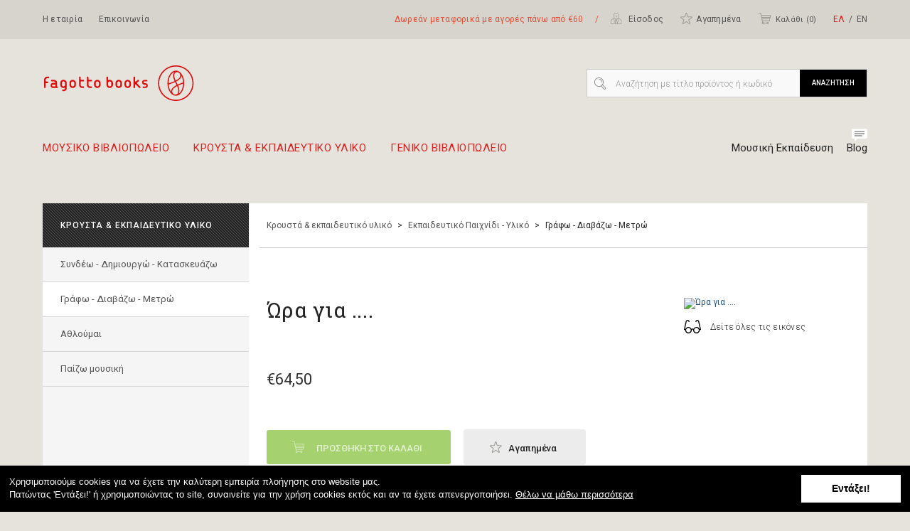

--- FILE ---
content_type: text/html; charset=utf-8
request_url: https://fagottobooks.gr/el/2743-roloi-gia.html
body_size: 75894
content:
<!doctype html>
<html class="no-js" lang="el">
<head>
      <script src="/static/js/init.min.js"></script>
    <meta charset="utf-8">
  <meta http-equiv="Content-Type" content="text/html; charset=utf-8">
  <!-- <meta id="viewport" name="viewport" content="width=device-width, initial-scale=1"> -->

  <title>Ώρα για .... - Fagotto Books</title>

  

  <meta id="meta-og-title" property="og:title" content="Ώρα για .... - Fagotto Books">
  <meta id="meta-twitter-title" name="twitter:title" content="Ώρα για .... - Fagotto Books">


  <meta id="meta-description" name="description" content="Μαγνητικός πίνακας με διαστάσεις 71 x 71εκ, 2 δείκτες ρολογιού και 26 μαγνητικές κάρτες με διαστάσεις 8 x 8εκ">
  <meta id="meta-og-description" property="og:description" content="Μαγνητικός πίνακας με διαστάσεις 71 x 71εκ, 2 δείκτες ρολογιού και 26 μαγνητικές κάρτες με διαστάσεις 8 x 8εκ">
  <meta id="meta-twitter-description" name="twitter:description" content="Μαγνητικός πίνακας με διαστάσεις 71 x 71εκ, 2 δείκτες ρολογιού και 26 μαγνητικές κάρτες με διαστάσεις 8 x 8εκ">


  <meta id="meta-og-site-name" property="og:site_name" content="Fagotto Books">


  <meta id="meta-og-image" property="og:image" content="http://fagottobooks.gr/media/images/87289_b.png">
  <meta id="meta-twitter-image-src" name="twitter:image:src" content="http://fagottobooks.gr/media/images/87289_b.png">
  <meta id="meta-twitter-card" name="twitter:card" content="summary_large_image">

<meta id="meta-og-url" property="og:url" content="https://fagottobooks.gr/el/2743-roloi-gia.html">
<meta id="meta-og-type" property="og:type" content="website">
<meta id="meta-twitter-domain" name="twitter:domain" content="https://fagottobooks.gr/el/2743-roloi-gia.html">

  <link href="/static/img/icons/favicons/favicon.ico" rel="icon">
  <link href="/static/img/icons/favicons/fagottobooks-favicon-32x32.png" rel="icon">
  <link href="/static/img/icons/favicons/fagottobooks-favicon-120x120.png" rel="apple-touch-icon" sizes="120x120">
  <link href="/static/img/icons/favicons/fagottobooks-favicon-152x152.png" rel="apple-touch-icon" sizes="152x152">
  <link href="/static/img/icons/favicons/fagottobooks-favicon-180x180.png" rel="apple-touch-icon" sizes="180x180">

    <link rel="stylesheet" href="/static/css/main.min.css?v=201829051730" media="screen" charset="utf-8">
  
  <!-- Google fonts -->
  <link rel="stylesheet" type="text/css" href="//cdnjs.cloudflare.com/ajax/libs/cookieconsent2/3.0.3/cookieconsent.min.css" />
  <link href='https://fonts.googleapis.com/css?family=Roboto:400,700,500,300|Roboto+Slab&subset=latin,greek' rel='stylesheet' type='text/css'>

  
  <!-- Cookies Consent -->
  <script src="//cdnjs.cloudflare.com/ajax/libs/cookieconsent2/3.0.3/cookieconsent.min.js"></script>
  <script>
    window.addEventListener("load", function(){
          message = "Χρησιμοποιούμε cookies για να έχετε την καλύτερη εμπειρία πλοήγησης στο website μας. <br>Πατώντας 'Εντάξει!' ή χρησιμοποιώντας το site, συναινείτε για την χρήση cookies εκτός και αν τα έχετε απενεργοποιήσει.";
      link = "Θέλω να μάθω περισσότερα";
      dismiss = "Εντάξει!";
      var url_link = "/el/terms-of-use/#transactions-security"
        window.cookieconsent.initialise({
      "palette": {
        "popup": {
          "background": "#000",
          "text": "#fff"
        }
      },
      "content": {
        "message": message,
        "dismiss": dismiss,
        "link": link,
        "url_link": url_link
      },
      elements: {
        message: '<span id="cookieconsent:desc" class="cc-message">{{message}}</span>',
        messagelink: '<span id="cookieconsent:desc" class="cc-message">{{message}} <a class="consent" href="{{url_link}}">{{link}}</a></span>',
        dismiss: '<a aria-label="dismiss cookie message" tabindex="0" class="cc-btn cc-dismiss">{{dismiss}}</a>',
      }
    })});
  </script>

  <!-- Facebook Pixel Code -->
  <script>
  !function(f,b,e,v,n,t,s)
  {if(f.fbq)return;n=f.fbq=function(){n.callMethod?
  n.callMethod.apply(n,arguments):n.queue.push(arguments)};
  if(!f._fbq)f._fbq=n;n.push=n;n.loaded=!0;n.version='2.0';
  n.queue=[];t=b.createElement(e);t.async=!0;
  t.src=v;s=b.getElementsByTagName(e)[0];
  s.parentNode.insertBefore(t,s)}(window, document,'script',
  'https://connect.facebook.net/en_US/fbevents.js');
  fbq('init', '327792525424279');
  fbq('track', 'PageView');
  </script>
  <noscript><img height="1" width="1" style="display:none"
  src="https://www.facebook.com/tr?id=327792525424279&ev=PageView&noscript=1"
  /></noscript>
  <!-- End Facebook Pixel Code -->

  <!-- Google Tag Manager -->
  <script>(function(w,d,s,l,i){w[l]=w[l]||[];w[l].push({'gtm.start':
  new Date().getTime(),event:'gtm.js'});var f=d.getElementsByTagName(s)[0],
  j=d.createElement(s),dl=l!='dataLayer'?'&l='+l:'';j.async=true;j.src=
  'https://www.googletagmanager.com/gtm.js?id='+i+dl;f.parentNode.insertBefore(j,f);
  })(window,document,'script','dataLayer','GTM-MR5JGST');</script>
  <!-- End Google Tag Manager -->

</head>

<body id="body-product-detail" class="">

<!-- Google Tag Manager (noscript) -->
<noscript><iframe src="https://www.googletagmanager.com/ns.html?id=GTM-MR5JGST"
height="0" width="0" style="display:none;visibility:hidden"></iframe></noscript>
<!-- End Google Tag Manager (noscript) -->

<!-- <noscript>
  <p class="browser-warning">This website uses javascript extensively and does not work appropriately without it, so please enable it. Our first party scripts do not track you in any way.</p>
</noscript> -->
<!--[if lte IE 9]>
  <script type="text/javascript">
    document.body.style
  </script>
  <p class="browser-warning">You are using an <strong>outdated</strong> browser. Please <a href="http://browsehappy.com/">upgrade your browser</a> to improve your experience.</p>
<![endif]-->


<div id="site-wr" class="wr">
  <header id="site-header" class="gr">
    <div id="site-top-header">
      <div class="sec-links">
        <a class="main-link" href="/el/about/">
          Η εταιρία        </a>
        <a class="main-link" href="/el/contact/">
          Επικοινωνία        </a>
      </div>
      <div class="customer-items">
        <span class="header-offer">Δωρεάν μεταφορικά με αγορές πάνω από €60 <span class="redundant">&nbsp; &nbsp; / &nbsp; &nbsp;</span></span>
        <div class="dropdown">
          <a class="account main-link inline-svg" href="/el/customers/orders/">
            <svg xmlns="http://www.w3.org/2000/svg" width="17" height="18" viewBox="0 0 17 18"><g fill="#9A9893"><path d="M15.864 11.095c-.626-.952-1.714-1.47-2.694-1.933-.3-.135-.57-.27-.815-.407-.57-.3-.653-.76-.38-1.605.38-1.06.57-1.85.46-2.884C12.246 2.47 10.586 1 8.71 1h-.082C6.75 1 5.088 2.47 4.898 4.266 4.79 5.408 5.06 6.28 5.36 7.15c.3.844.19 1.305-.38 1.605-.245.137-.518.272-.816.407-.98.462-2.068.98-2.694 1.933-.462.708-.49 1.524-.462 2.232v3.345c0 .19.162.328.325.328H15.92c.19 0 .325-.164.325-.328v-3.345c.11-.708.083-1.524-.38-2.232zM7.81 16.32c-.108-.273-.245-.518-.325-.79l.788-3.645c.137.026.3.054.463.054.136 0 .27-.028.436-.055l.79 3.646c-.11.244-.218.517-.326.79H7.81zm1.335-5.143c-.382.164-.735.055-.9 0l-.488-1.144c.27.082.543.11.843.137h.082c.3 0 .6-.055.897-.11l-.435 1.117zM6.91 9.707l.736 1.77-.626 2.91c-1.034-2.855-1.116-4.816-1.143-5.36.246.19.6.463 1.034.68zm3.486 4.68l-.626-2.91.734-1.796c.354-.19.68-.436 1.007-.707.028.49-.053 2.476-1.114 5.415zm-4.79-10.04c.136-1.442 1.55-2.667 3.047-2.667h.082c1.498 0 2.91 1.225 3.05 2.667.08.925-.084 1.633-.438 2.612-.082.27-.3.843-.163 1.413-.816.763-1.66 1.144-2.53 1.144-.49 0-.953-.163-1.334-.326 0 0-.026 0-.026-.027-.545-.27-.926-.6-1.117-.79.136-.57-.055-1.17-.163-1.414-.327-1.008-.517-1.715-.408-2.613zM1.714 13.3c-.027-.79.028-1.36.354-1.85.518-.79 1.47-1.227 2.422-1.69.27-.137.516-.244.735-.353.054 1.06.353 3.537 1.85 6.91h-5.36V13.3zm13.932.027v2.992h-5.278c1.47-3.35 1.77-5.798 1.823-6.885.218.108.437.217.68.326.927.437 1.904.9 2.423 1.69.353.543.38 1.223.353 1.877z"/><path d="M8.218 6.715h1.226c.19 0 .326-.164.326-.328 0-.19-.164-.326-.326-.326h-.9V4.21c0-.19-.16-.326-.326-.326-.19 0-.326.163-.326.327v2.206c-.03.162.135.3.326.3z"/></g></svg>                        Είσοδος                      </a>
                  </div>
        <a class="favourites main-link inline-svg" href="/el/customers/wishlist/">
          <svg xmlns="http://www.w3.org/2000/svg" width="18" height="18" viewBox="0 0 18 18"><path fill="#9A9893" d="M4.81 17c-.214 0-.427-.07-.616-.19-.332-.235-.496-.685-.38-1.088 0-.023 0-.048.024-.07l1.492-4.616-3.834-2.794c-.025-.023-.05-.023-.05-.047l-.022-.023c-.023-.024-.07-.047-.094-.07-.285-.262-.403-.688-.285-1.067.143-.402.498-.686.923-.71h4.875L8.336 1.71c0-.023.023-.048.023-.048C8.5 1.26 8.88 1 9.306 1c.402 0 .78.236.945.615.025.047.025.07.05.095v.024c0 .023.022.047.022.047l1.467 4.545h4.925c.426.024.78.308.922.71.12.38 0 .805-.283 1.09-.023.023-.047.047-.07.047 0 0-.025.023-.05.023s-.022.023-.046.023l-3.857 2.816.214.615 1.277 3.976c0 .023.024.047.024.07.096.403-.047.83-.38 1.09-.33.236-.778.26-1.11.047-.023-.023-.047-.047-.096-.07-.023-.023-.047-.023-.07-.048L9.33 13.947 5.47 16.74c-.022 0-.022.023-.046.023-.047.047-.07.047-.117.07-.143.12-.332.167-.498.167zm4.52-4.19c.094 0 .213.024.283.096l4.166 3.03.022.023.023.022c.023 0 .023-.023.023-.023 0-.024 0-.024-.023-.05l-1.562-4.898c-.07-.213 0-.426.19-.568l4.165-3.03c.023 0 .023-.022.047-.022h.025V7.37c-.025 0-.072 0-.12-.024H11.46c-.14 0-.26-.048-.354-.143-.072-.047-.12-.118-.143-.213l-1.583-4.9v-.026l-.023-.046c-.023 0-.023.023-.023.023 0 .024 0 .024-.022.05L7.72 6.987c-.072.213-.26.356-.474.356H2.038s-.022 0-.022.023v.023l-.023-.023c.023.023.047.023.07.047l4.166 3.03c.165.118.26.354.188.567l-1.586 4.9c0 .024 0 .024-.023.048v.023h.022l.023-.022s.025 0 .025-.023l4.164-3.03c.073-.07.19-.094.286-.094zM1.97 7.368l-.284.426.307-.402c.023 0 0-.023-.024-.023z"/></svg>Αγαπημένα        </a>
        <a class="basket-head main-link inline-svg" href="/el/basket/">
          <svg xmlns="http://www.w3.org/2000/svg" width="20" height="18" viewBox="0 0 20 18"><path fill="#9A9893" d="M18.3 4.45c-.09-.11-.225-.18-.36-.18H4.99l-.604-2.91C4.34 1.156 4.16 1 3.936 1H1.448C1.2 1 1 1.2 1 1.448s.2.448.448.448h2.128l2.6 12.37c-.336.29-.538.718-.538 1.188 0 .852.695 1.546 1.547 1.546.694 0 1.3-.47 1.48-1.098h3.675c.2.627.783 1.098 1.477 1.098.852 0 1.546-.694 1.546-1.546 0-.853-.694-1.546-1.546-1.546-.694 0-1.3.47-1.48 1.098H8.664c-.2-.627-.784-1.098-1.48-1.098h-.18l-.268-1.277h9.456c.203 0 .382-.134.427-.335l1.748-7.485c.046-.113.024-.247-.066-.36zm-4.483 10.376c.358 0 .65.292.65.65s-.292.65-.65.65-.65-.292-.65-.65.292-.65.65-.65zm-5.983.65c0 .36-.29.65-.65.65s-.65-.29-.65-.65.293-.65.65-.65.65.292.65.65zm8.225-4.705l-.226.986H6.557l-.2-.985-.943-4.503-.224-1.1h12.19l-.27 1.1-1.05 4.504z"/><path fill="#9A9893" d="M17.17 8H5V7h12.54M16.722 10H6V9h11.065"/></svg>Καλάθι   (<span class="item-count">0</span>)
        </a>
        <div class="lang-selector">
          <a class="active" href="/el/2743-roloi-gia.html">ΕΛ</a>
          <a href="/en/2743-roloi-gia.html">ΕΝ</a>
        </div>
      </div>
    </div>

    <div id="site-main-header">
      <div class="logo">
        <a href="/el/"><svg xmlns="http://www.w3.org/2000/svg" width="107" height="27" viewBox="0 0 107 27"><g fill="#DC0D0C"><path d="M81.164 13.497c0 6.895 5.608 12.503 12.5 12.503 6.895 0 12.5-5.608 12.5-12.503 0-6.89-5.605-12.497-12.5-12.497-6.892 0-12.5 5.607-12.5 12.497zm.822 0c0-6.44 5.236-11.677 11.677-11.677 6.443 0 11.68 5.238 11.68 11.677 0 6.44-5.237 11.68-11.68 11.68-6.44 0-11.677-5.24-11.677-11.68z"/><path d="M96.657 5.885c-.177-.166-.36-.314-.56-.438-.742-.506-1.566-.792-2.435-.792-3.244 0-5.885 3.968-5.885 8.844 0 4.877 2.64 8.842 5.885 8.842 3.248 0 5.888-3.965 5.888-8.843 0-3.238-1.164-6.075-2.893-7.615zm.906 2.4c.695 1.29 1.137 2.927 1.205 4.72l-.166.056c-.883.294-2.29.76-3.69 1.41-.154-.312-.313-.625-.487-.958-.188-.37-.386-.752-.58-1.145 1.538-.784 2.866-1.734 3.397-2.888.19-.413.29-.813.32-1.194zM95.59 6.048c.68.374 1.213 1.083 1.213 1.982 0 .35-.082.73-.262 1.13-.44.957-1.64 1.797-3.03 2.51-.573-1.235-1.038-2.5-1.038-3.57 0-.526.114-1.01.377-1.42.712-1.088 1.89-1.103 2.74-.633zM88.553 13.5c0-4.032 1.88-7.38 4.328-7.976-.248.188-.476.43-.678.738-.356.546-.5 1.166-.5 1.828 0 1.226.504 2.597 1.118 3.917-1.28.596-2.64 1.087-3.696 1.468l-.57.21-.002-.186zm1.788 5.81c0 .112.007.226.017.342-.954-1.28-1.606-3.1-1.767-5.16l.798-.293c1.123-.404 2.48-.9 3.764-1.495.196.396.398.786.592 1.163.164.324.325.638.478.944-1.55.804-2.99 1.85-3.587 3.16-.196.435-.295.883-.295 1.338zm4.352 1.717c-.438.394-1.197.55-1.934.384-.676-.147-1.2-.524-1.407-1.008-.16-.373-.24-.736-.24-1.092 0-.345.08-.682.23-1.02.512-1.126 1.8-2.05 3.212-2.78.166.35.307.684.392.977.173.563.436 1.576.436 2.545 0 .78-.172 1.527-.688 1.995zm1.082-.177c.272-.546.377-1.178.377-1.828 0-1.007-.243-2.035-.468-2.764-.1-.33-.26-.7-.436-1.09 1.32-.616 2.664-1.06 3.528-1.347-.08 3.127-1.29 5.8-3 7.03z"/><g><path d="M4.38 9.062c.106.113.16.246.16.4 0 .158-.056.295-.167.408-.11.114-.246.17-.405.17h-.794c-.272 0-.506.102-.7.303-.193.202-.306.446-.332.726.007-.02.013-.033.02-.04-.012.065-.02.138-.02.218v.81c0 .2.103.296.3.296h1.074c.125 0 .23.063.31.185.08.12.12.25.12.386 0 .137-.04.265-.12.387-.08.124-.185.185-.31.185H2.443c-.198 0-.3.1-.3.3v2.546c0 .16-.056.295-.17.405-.114.11-.25.165-.41.165-.153 0-.286-.054-.39-.166-.11-.11-.165-.247-.173-.406v-5.242c0-.615.21-1.14.638-1.567.423-.43.942-.644 1.557-.644h.794c.15 0 .28.06.39.172zM10.464 15.978c.092.1.14.225.14.366 0 .16-.054.295-.16.405-.108.11-.24.165-.403.165H7.257c-.474 0-.874-.166-1.197-.497s-.492-.737-.496-1.213v-.21c.013-.47.183-.872.506-1.203.324-.33.716-.497 1.177-.497H8.76c.114-.034.17-.133.17-.3 0-.166-.024-.278-.07-.34-.14-.245-.42-.37-.842-.37H6.445c-.162 0-.297-.053-.405-.16-.11-.105-.167-.24-.167-.4 0-.158.057-.295.167-.406.108-.11.244-.165.405-.165h1.542c.562 0 1.05.175 1.464.53.442.384.664.85.664 1.397v2.71c.14.02.257.083.35.186zM9.01 14.624c0-.118-.104-.18-.304-.18h-1.45c-.154 0-.297.06-.424.178-.126.12-.19.25-.19.39v.19c.02.16.09.296.206.412.118.112.255.17.41.17h1.49c.175 0 .262-.054.262-.16v-1zM15.618 18.956c-.28.112-.575.17-.88.17h-.393c-.158 0-.297-.058-.412-.17-.112-.112-.167-.25-.167-.41 0-.166.05-.304.162-.408.108-.108.246-.16.41-.16h.397c.45 0 .78-.225.998-.672.02-.04.03-.085.03-.14v-.1c0-.106-.045-.188-.13-.25s-.178-.073-.277-.04c-.253.08-.497.125-.736.125-.63 0-1.166-.212-1.607-.64-.44-.422-.66-.95-.66-1.585-.018-.042-.018-.493 0-1.354.005-.64.228-1.172.666-1.59.437-.417.976-.626 1.62-.626.63 0 1.172.215 1.618.64.443.423.666.95.666 1.58l-.005 3.835h.004c-.095.882-.53 1.484-1.306 1.796zm.144-4.336c.016-.068.016-.5 0-1.302-.007-.303-.122-.554-.34-.758-.222-.206-.484-.306-.79-.306-.315 0-.584.1-.805.3-.217.203-.328.458-.328.772l-.006 1.252c-.008.008-.006.052.005.13.02.295.136.542.357.744.22.2.48.3.773.3.306 0 .57-.104.794-.31.224-.21.336-.466.336-.773v-.05zM23.41 14.696c0 .63-.224 1.158-.67 1.58-.442.427-.98.64-1.608.64-.636 0-1.173-.213-1.613-.633-.442-.42-.663-.948-.663-1.586v-1.352c0-.63.22-1.153.662-1.576.44-.42.976-.63 1.612-.63s1.173.21 1.614.637c.442.422.663.95.663 1.578v1.34zm-1.144-1.33c0-.3-.11-.556-.337-.766-.227-.21-.492-.316-.793-.316-.297 0-.554.1-.773.295-.22.197-.338.442-.36.737.003.033.003.056 0 .07v1.3c0 .302.115.56.344.77.226.21.49.317.794.317.29 0 .542-.1.765-.303.22-.2.34-.442.36-.73l.006-.01-.007-1.364zM28.956 15.932c.11.115.164.25.164.412 0 .16-.055.295-.164.405-.11.11-.246.165-.407.165l-.772-.01c-.607-.006-1.127-.223-1.554-.647-.428-.423-.642-.94-.642-1.548V9.533l.01-.07c.007-.16.063-.296.166-.406.103-.11.232-.166.385-.166.162 0 .298.057.41.167.116.11.17.248.17.407v1.407c0 .21.104.31.303.31H28.7c.134 0 .24.06.315.176.076.118.114.246.114.385 0 .136-.04.262-.12.383-.083.12-.184.18-.31.18h-1.675c-.2 0-.303.1-.303.302v2.104c0 .266.105.508.318.72.21.214.45.325.716.332l.773.012.018-.012c.162 0 .298.056.408.17zM34.45 15.932c.11.115.163.25.163.412 0 .16-.054.295-.164.405-.113.11-.247.165-.406.165l-.773-.01c-.606-.006-1.124-.223-1.553-.647-.43-.423-.642-.94-.642-1.548V9.533l.01-.07c.007-.16.062-.296.167-.406.102-.11.23-.166.385-.166.16 0 .297.057.41.167.114.11.17.248.17.407v1.407c0 .21.1.31.3.31h1.674c.136 0 .24.06.317.176.076.118.114.246.114.385 0 .136-.037.262-.12.383-.08.12-.18.18-.31.18H32.52c-.202 0-.3.1-.3.302v2.104c0 .266.104.508.315.72.21.214.45.325.716.332l.772.012.02-.012c.16 0 .294.056.407.17zM40.718 14.696c0 .63-.223 1.158-.668 1.58-.443.427-.98.64-1.61.64-.633 0-1.17-.213-1.61-.633-.442-.42-.664-.948-.664-1.586v-1.352c0-.63.22-1.153.663-1.576.44-.42.978-.63 1.61-.63.635 0 1.174.21 1.616.637.442.422.663.95.663 1.578v1.34zm-1.142-1.33c0-.3-.11-.556-.334-.766-.23-.21-.494-.316-.796-.316-.297 0-.552.1-.77.295-.22.197-.34.442-.36.737v1.37c0 .302.113.56.342.77.23.21.49.317.796.317.288 0 .54-.1.764-.303.22-.2.34-.442.36-.73l.005-.01-.007-1.364zM49.447 14.7c-.008.642-.227 1.17-.66 1.588-.435.417-.973.627-1.615.627-.634 0-1.172-.212-1.612-.63-.44-.423-.663-.95-.663-1.588V9.324c0-.128.06-.23.183-.312.122-.08.25-.12.387-.12.135 0 .267.04.39.12.125.082.188.185.188.312v1.656c0 .108.042.188.124.246.084.057.176.068.275.034.245-.078.49-.118.738-.118.63 0 1.166.21 1.604.63.44.42.66.946.66 1.574h.004c.014.046.014.5-.003 1.354zm-1.138-1.243l-.012-.14c-.02-.302-.138-.55-.35-.742-.214-.194-.472-.29-.774-.29-.307 0-.57.102-.792.305-.227.202-.337.456-.337.756V14.74c.027.288.148.53.368.73.217.203.472.304.76.304.302 0 .565-.11.793-.322.23-.215.343-.463.343-.743v-1.253zM55.753 14.696c0 .63-.225 1.158-.668 1.58-.444.427-.98.64-1.607.64-.636 0-1.173-.213-1.613-.633-.443-.42-.665-.948-.665-1.586v-1.352c0-.63.22-1.153.665-1.576.44-.42.977-.63 1.613-.63.634 0 1.172.21 1.612.637.442.422.663.95.663 1.578v1.34zm-1.14-1.33c0-.3-.114-.556-.337-.766-.226-.21-.49-.316-.796-.316-.295 0-.55.1-.77.295-.218.197-.34.442-.36.737.003.033.003.056 0 .07v1.3c0 .302.114.56.344.77.226.21.49.317.792.317.29 0 .542-.1.765-.303.224-.2.344-.442.363-.73l.005-.01-.005-1.364zM62.077 14.696c0 .63-.223 1.158-.667 1.58-.444.427-.98.64-1.61.64-.633 0-1.17-.213-1.612-.633-.44-.42-.66-.948-.66-1.586v-1.352c0-.63.218-1.153.66-1.576.442-.42.98-.63 1.613-.63.637 0 1.177.21 1.615.637.44.422.662.95.662 1.578v1.34zm-1.138-1.33c0-.3-.115-.556-.342-.766-.225-.21-.49-.316-.792-.316-.295 0-.554.1-.773.295-.22.197-.34.442-.358.737v1.37c0 .302.112.56.34.77.23.21.496.317.795.317.29 0 .542-.1.765-.303.22-.2.34-.442.364-.73v-1.374zM68.855 16.285c0 .166-.067.314-.196.446-.13.132-.28.197-.446.197-.112 0-.202-.034-.272-.103-1.542-1.548-2.34-2.348-2.393-2.396-.11-.093-.224-.116-.342-.068-.128.053-.192.15-.192.29v1.862c0 .133-.06.238-.18.32-.12.08-.252.12-.393.12-.14 0-.27-.04-.39-.12-.122-.082-.18-.187-.18-.324V9.3c0-.136.058-.243.18-.323.12-.08.25-.118.39-.118s.273.037.392.117c.122.08.18.187.18.324v2.703c0 .268.116.4.342.4.1 0 .202-.042.3-.127l1.212-1.083c.07-.06.153-.092.252-.092.167 0 .315.068.445.197.13.13.196.28.196.446 0 .122-.038.22-.12.293l-1.175 1.05c-.112.148-.173.25-.18.302 0 .093.036.173.1.24l2.358 2.386c.073.073.11.164.11.27zM73.474 14.01c.326.334.487.74.487 1.22 0 .476-.163.88-.49 1.21-.326.327-.726.492-1.194.492h-1.453c-.154 0-.282-.05-.386-.156-.103-.104-.154-.232-.154-.386 0-.148.05-.274.16-.38.104-.104.234-.155.38-.155h1.453c.168 0 .312-.063.432-.19.118-.127.18-.274.18-.44 0-.17-.058-.314-.178-.438-.115-.124-.258-.187-.425-.187h-.68c-.468 0-.868-.164-1.192-.49-.33-.327-.493-.727-.493-1.2 0-.472.164-.874.493-1.205.324-.33.724-.497 1.192-.497h1.44c.148 0 .275.053.378.154.105.1.155.227.155.373 0 .145-.05.27-.155.375-.103.11-.23.16-.377.16h-1.453c-.167.006-.31.068-.426.186-.116.12-.175.26-.175.427 0 .17.06.318.175.44.116.122.263.18.438.18h.68c.47 0 .865.17 1.19.506z"/></g></g></svg></a>
      </div>

      
<nav id="site-nav">
  <ul>
          <li class="dropdown">
        <a class="root-category" href="/el/moysiko-bibliopoleio/">Μουσικό Βιβλιοπωλείο<span class="arrow"></span></a>
        <div class="submenu gr">

          <div class="root-subcategories-wr submenu-col">
            <ul class="root-subcategories">
                                              <li>
                  <a class="root-subcategory-link" href="/el/moysiko-bibliopoleio/ekpaideytika-organon/" data-subcategory="#ekpaideytika-organon">Εκπαιδευτικά Οργάνων<svg xmlns="http://www.w3.org/2000/svg" width="9" height="12" viewBox="0 0 9 12"><path fill="none" stroke="#000" stroke-width=".907" stroke-linecap="round" stroke-miterlimit="10" d="M1 1l6.978 5M7.978 6L1 11"/></svg></a>
                </li>
                                              <li>
                  <a class="root-subcategory-link" href="/el/moysiko-bibliopoleio/elliniki-moysiki/" data-subcategory="#elliniki-moysiki">Ελληνικό Ρεπερτόριο<svg xmlns="http://www.w3.org/2000/svg" width="9" height="12" viewBox="0 0 9 12"><path fill="none" stroke="#000" stroke-width=".907" stroke-linecap="round" stroke-miterlimit="10" d="M1 1l6.978 5M7.978 6L1 11"/></svg></a>
                </li>
                                              <li>
                  <a class="root-subcategory-link" href="/el/moysiko-bibliopoleio/xeno-repertorio/" data-subcategory="#xeno-repertorio">Ξένο Ρεπερτόριο<svg xmlns="http://www.w3.org/2000/svg" width="9" height="12" viewBox="0 0 9 12"><path fill="none" stroke="#000" stroke-width=".907" stroke-linecap="round" stroke-miterlimit="10" d="M1 1l6.978 5M7.978 6L1 11"/></svg></a>
                </li>
                                              <li>
                  <a class="root-subcategory-link" href="/el/moysiko-bibliopoleio/theoria-morfologia/" data-subcategory="#theoria-morfologia">Θεωρία - Μορφολογία<svg xmlns="http://www.w3.org/2000/svg" width="9" height="12" viewBox="0 0 9 12"><path fill="none" stroke="#000" stroke-width=".907" stroke-linecap="round" stroke-miterlimit="10" d="M1 1l6.978 5M7.978 6L1 11"/></svg></a>
                </li>
                                              <li>
                  <a class="root-subcategory-link" href="/el/moysiko-bibliopoleio/istoria-filosofia/" data-subcategory="#istoria-filosofia">Ιστορία - Φιλοσοφία<svg xmlns="http://www.w3.org/2000/svg" width="9" height="12" viewBox="0 0 9 12"><path fill="none" stroke="#000" stroke-width=".907" stroke-linecap="round" stroke-miterlimit="10" d="M1 1l6.978 5M7.978 6L1 11"/></svg></a>
                </li>
                                              <li>
                  <a class="root-subcategory-link" href="/el/moysiko-bibliopoleio/paidagogiki-moysikotherapeia/" data-subcategory="#paidagogiki-moysikotherapeia">Παιδαγωγική - Μουσικοθεραπεία<svg xmlns="http://www.w3.org/2000/svg" width="9" height="12" viewBox="0 0 9 12"><path fill="none" stroke="#000" stroke-width=".907" stroke-linecap="round" stroke-miterlimit="10" d="M1 1l6.978 5M7.978 6L1 11"/></svg></a>
                </li>
                                              <li>
                  <a class="root-subcategory-link" href="/el/moysiko-bibliopoleio/paidika/" data-subcategory="#paidika">Παιδικά<svg xmlns="http://www.w3.org/2000/svg" width="9" height="12" viewBox="0 0 9 12"><path fill="none" stroke="#000" stroke-width=".907" stroke-linecap="round" stroke-miterlimit="10" d="M1 1l6.978 5M7.978 6L1 11"/></svg></a>
                </li>
                                              <li>
                  <a class="root-subcategory-link" href="/el/moysiko-bibliopoleio/tetradia-afisses-epitrapezia-c/" data-subcategory="#tetradia-afisses-epitrapezia-c">Τετράδια - Αφίσες - CD - Δώρα</a>
                </li>
                                              <li>
                  <a class="root-subcategory-link" href="/el/moysiko-bibliopoleio/protaseis-set-syndyasmoi-bibli/" data-subcategory="#protaseis-set-syndyasmoi-bibli">Προτάσεις - Σετ -  Συνδυασμοί Βιβλίων</a>
                </li>
                                              <li>
                  <a class="root-subcategory-link" href="/el/moysiko-bibliopoleio/biblia-prosforon/" data-subcategory="#biblia-prosforon">Βιβλία Προσφορών</a>
                </li>
                                              <li>
                  <a class="root-subcategory-link" href="/el/moysiko-bibliopoleio/logotechnia-me-moysiki/" data-subcategory="#logotechnia-me-moysiki">Λογοτεχνία με μουσική</a>
                </li>
                          </ul>
          </div>

          <div class="subcategories-wr submenu-col">
                          <ul id="ekpaideytika-organon" class="subcategories default">
                                                      <li>
                      <a class="subcategory-link" href="/el/moysiko-bibliopoleio/ekpaideytika-organon/piano/">Πιάνο</a>
                    </li>
                                                                        <li>
                      <a class="subcategory-link" href="/el/moysiko-bibliopoleio/ekpaideytika-organon/kithara/">Κιθάρα</a>
                    </li>
                                                                        <li>
                      <a class="subcategory-link" href="/el/moysiko-bibliopoleio/ekpaideytika-organon/armonio-akornteon/">Αρμόνιο - Ακορντεόν</a>
                    </li>
                                                                        <li>
                      <a class="subcategory-link" href="/el/moysiko-bibliopoleio/ekpaideytika-organon/ilektriki-kithara-mpaso/">Ηλεκτρική Κιθάρα - Μπάσο</a>
                    </li>
                                                                        <li>
                      <a class="subcategory-link" href="/el/moysiko-bibliopoleio/ekpaideytika-organon/paradosiaka/">Παραδοσιακά</a>
                    </li>
                                                                        <li>
                      <a class="subcategory-link" href="/el/moysiko-bibliopoleio/ekpaideytika-organon/mpoyzoyki/">Μπουζούκι</a>
                    </li>
                                                                        <li>
                      <a class="subcategory-link" href="/el/moysiko-bibliopoleio/ekpaideytika-organon/pneysta/">Πνευστά</a>
                    </li>
                                                                        <li>
                      <a class="subcategory-link" href="/el/moysiko-bibliopoleio/ekpaideytika-organon/kroysta/">Κρουστά</a>
                    </li>
                                                                        <li>
                      <a class="subcategory-link" href="/el/moysiko-bibliopoleio/ekpaideytika-organon/alla-egchorda/">Άλλα Έγχορδα</a>
                    </li>
                                                </ul>
                          <ul id="elliniki-moysiki" class="subcategories default">
                                                      <li>
                      <a class="subcategory-link" href="/el/moysiko-bibliopoleio/elliniki-moysiki/rempetiko/">Ρεμπέτικο</a>
                    </li>
                                                                        <li>
                      <a class="subcategory-link" href="/el/moysiko-bibliopoleio/elliniki-moysiki/paradosiako-dimotiko/">Παραδοσιακό - Δημοτικό</a>
                    </li>
                                                                        <li>
                      <a class="subcategory-link" href="/el/moysiko-bibliopoleio/elliniki-moysiki/entechno-sygchrono-elliniko/">Έντεχνο - Λαϊκό</a>
                    </li>
                                                                        <li>
                      <a class="subcategory-link" href="/el/moysiko-bibliopoleio/elliniki-moysiki/ellines-synthetes/">Έλληνες Συνθέτες</a>
                    </li>
                                                                        <li>
                      <a class="subcategory-link" href="/el/moysiko-bibliopoleio/elliniki-moysiki/giortes/">Γιορτές</a>
                    </li>
                                                                        <li>
                      <a class="subcategory-link" href="/el/moysiko-bibliopoleio/elliniki-moysiki/paidiko/">Παιδικό</a>
                    </li>
                                                </ul>
                          <ul id="xeno-repertorio" class="subcategories default">
                                                      <li>
                      <a class="subcategory-link" href="/el/moysiko-bibliopoleio/xeno-repertorio/klasikoi-synthetes/">Κλασικοί Συνθέτες</a>
                    </li>
                                                                        <li>
                      <a class="subcategory-link" href="/el/moysiko-bibliopoleio/xeno-repertorio/jazz-blues/">Jazz - blues</a>
                    </li>
                                                </ul>
                          <ul id="theoria-morfologia" class="subcategories default">
                                                      <li>
                      <a class="subcategory-link" href="/el/moysiko-bibliopoleio/theoria-morfologia/basiki-theoria/">Βασική Θεωρία</a>
                    </li>
                                                                        <li>
                      <a class="subcategory-link" href="/el/moysiko-bibliopoleio/theoria-morfologia/armonia/">Αρμονία</a>
                    </li>
                                                                        <li>
                      <a class="subcategory-link" href="/el/moysiko-bibliopoleio/theoria-morfologia/antistixi-foygka/">Αντίστιξη - Φούγκα</a>
                    </li>
                                                                        <li>
                      <a class="subcategory-link" href="/el/moysiko-bibliopoleio/theoria-morfologia/morfologia-organologia/">Μορφολογία - Οργανολογία</a>
                    </li>
                                                                        <li>
                      <a class="subcategory-link" href="/el/moysiko-bibliopoleio/theoria-morfologia/byzantini-anatoliki-paradosiak/">Bυζαντινή - Ανατολική- Παραδοσιακή</a>
                    </li>
                                                                        <li>
                      <a class="subcategory-link" href="/el/moysiko-bibliopoleio/theoria-morfologia/solfez-rythmos-akoystiki-exask/">Σολφέζ – Ρυθμός - Ακουστική Εξάσκηση</a>
                    </li>
                                                                        <li>
                      <a class="subcategory-link" href="/el/moysiko-bibliopoleio/theoria-morfologia/synthesi-enorchistrosi-film-sc/">Σύνθεση – Ενορχήστρωση - Film Scoring</a>
                    </li>
                                                                        <li>
                      <a class="subcategory-link" href="/el/moysiko-bibliopoleio/theoria-morfologia/fonitiki-orthofonia/">Φωνητική – Ορθοφωνία - Χορωδία</a>
                    </li>
                                                                        <li>
                      <a class="subcategory-link" href="/el/moysiko-bibliopoleio/theoria-morfologia/moysiki-technologia-akoystiki/">Μουσική Τεχνολογία - Ακουστική</a>
                    </li>
                                                </ul>
                          <ul id="istoria-filosofia" class="subcategories default">
                                                      <li>
                      <a class="subcategory-link" href="/el/moysiko-bibliopoleio/istoria-filosofia/rebetiko/">Ρεμπέτικο</a>
                    </li>
                                                                        <li>
                      <a class="subcategory-link" href="/el/moysiko-bibliopoleio/istoria-filosofia/paradosiako-dimotiko/">Παραδοσιακό - Δημοτικό</a>
                    </li>
                                                                        <li>
                      <a class="subcategory-link" href="/el/moysiko-bibliopoleio/istoria-filosofia/elliniki/">Ελληνική</a>
                    </li>
                                                                        <li>
                      <a class="subcategory-link" href="/el/moysiko-bibliopoleio/istoria-filosofia/archaiotita/">Αρχαιότητα</a>
                    </li>
                                                                        <li>
                      <a class="subcategory-link" href="/el/moysiko-bibliopoleio/istoria-filosofia/dytikis-moysikis/">Δυτικής Μουσικής</a>
                    </li>
                                                                        <li>
                      <a class="subcategory-link" href="/el/moysiko-bibliopoleio/istoria-filosofia/biografies-lexika/">Βιογραφίες - Λεξικά</a>
                    </li>
                                                                        <li>
                      <a class="subcategory-link" href="/el/moysiko-bibliopoleio/istoria-filosofia/ethnomoysikologia/">Εθνομουσικολογία</a>
                    </li>
                                                                        <li>
                      <a class="subcategory-link" href="/el/moysiko-bibliopoleio/istoria-filosofia/filosofia-esthitiki/">Φιλοσοφία - Αισθητική</a>
                    </li>
                                                </ul>
                          <ul id="paidagogiki-moysikotherapeia" class="subcategories default">
                                                      <li>
                      <a class="subcategory-link" href="/el/moysiko-bibliopoleio/paidagogiki-moysikotherapeia/moysikopaidagogiki/">Παιδαγωγική - Διδασκαλία</a>
                    </li>
                                                                        <li>
                      <a class="subcategory-link" href="/el/moysiko-bibliopoleio/paidagogiki-moysikotherapeia/moysikotherapeia-psychologia/">Μουσικοθεραπεία - Ψυχολογία</a>
                    </li>
                                                                        <li>
                      <a class="subcategory-link" href="/el/moysiko-bibliopoleio/paidagogiki-moysikotherapeia/moysikokinitiki-agogi/">Μουσικοκινητική Αγωγή</a>
                    </li>
                                                </ul>
                          <ul id="paidika" class="subcategories default">
                                                      <li>
                      <a class="subcategory-link" href="/el/moysiko-bibliopoleio/paidika/eisagogi-stin-moysiki/">Εισαγωγή στην μουσική</a>
                    </li>
                                                                        <li>
                      <a class="subcategory-link" href="/el/moysiko-bibliopoleio/paidika/paramythia_music/">Μουσικά Παραμύθια</a>
                    </li>
                                                                        <li>
                      <a class="subcategory-link" href="/el/moysiko-bibliopoleio/paidika/biblia-me-ichoys/">Βιβλία με ήχους</a>
                    </li>
                                                                        <li>
                      <a class="subcategory-link" href="/el/moysiko-bibliopoleio/paidika/paidika-cd/">Παιδικά cd</a>
                    </li>
                                                </ul>
                          <ul id="tetradia-afisses-epitrapezia-c" class="subcategories default">
                              </ul>
                          <ul id="protaseis-set-syndyasmoi-bibli" class="subcategories default">
                              </ul>
                          <ul id="biblia-prosforon" class="subcategories default">
                              </ul>
                          <ul id="logotechnia-me-moysiki" class="subcategories default">
                              </ul>
                      </div>

                                <div class="site-nav-banner-wr submenu-col">
              <div class="site-nav-banner">
                                  <a href="https://fagottobooks.gr/el/3997-pos-na-paixete-kithara-1-epiloges-gia-kithara.html">
                    <img src="/media/images/epilogesset-3.png" alt="Μουσικό βιβλιοπωλείο banner">
                    <span class="subtitle">Για τα πρώτα μας βήματα στην κιθάρα</span>
                  </a>
                              </div>
            </div>
          
        </div>
      </li>
          <li class="dropdown">
        <a class="root-category" href="/el/percussion-ekpaideytiko-yliko/">Κρουστά & εκπαιδευτικό υλικό<span class="arrow"></span></a>
        <div class="submenu gr">

          <div class="root-subcategories-wr submenu-col">
            <ul class="root-subcategories">
                                              <li>
                  <a class="root-subcategory-link" href="/el/percussion-ekpaideytiko-yliko/paradosiaka-kai-ethnic/" data-subcategory="#paradosiaka-kai-ethnic">Παραδοσιακά και Έθνικ Κρουστά<svg xmlns="http://www.w3.org/2000/svg" width="9" height="12" viewBox="0 0 9 12"><path fill="none" stroke="#000" stroke-width=".907" stroke-linecap="round" stroke-miterlimit="10" d="M1 1l6.978 5M7.978 6L1 11"/></svg></a>
                </li>
                                              <li>
                  <a class="root-subcategory-link" href="/el/percussion-ekpaideytiko-yliko/moysikopaidagogika/" data-subcategory="#moysikopaidagogika">Μουσικοπαιδαγωγικά κρουστά<svg xmlns="http://www.w3.org/2000/svg" width="9" height="12" viewBox="0 0 9 12"><path fill="none" stroke="#000" stroke-width=".907" stroke-linecap="round" stroke-miterlimit="10" d="M1 1l6.978 5M7.978 6L1 11"/></svg></a>
                </li>
                                              <li>
                  <a class="root-subcategory-link" href="/el/percussion-ekpaideytiko-yliko/yliko-moysikokinitikis-rythmik/" data-subcategory="#yliko-moysikokinitikis-rythmik">Μουσικοκινητική & Ρυθμική</a>
                </li>
                                              <li>
                  <a class="root-subcategory-link" href="/el/percussion-ekpaideytiko-yliko/moysika-epitrapezia/" data-subcategory="#moysika-epitrapezia">Μουσικά Επιτραπέζια</a>
                </li>
                                              <li>
                  <a class="root-subcategory-link" href="/el/percussion-ekpaideytiko-yliko/ekpaideytika-paichnidia/" data-subcategory="#ekpaideytika-paichnidia">Εκπαιδευτικό Παιχνίδι - Υλικό<svg xmlns="http://www.w3.org/2000/svg" width="9" height="12" viewBox="0 0 9 12"><path fill="none" stroke="#000" stroke-width=".907" stroke-linecap="round" stroke-miterlimit="10" d="M1 1l6.978 5M7.978 6L1 11"/></svg></a>
                </li>
                                              <li>
                  <a class="root-subcategory-link" href="/el/percussion-ekpaideytiko-yliko/kroysta-gia-mikres-ilikies-1/" data-subcategory="#kroysta-gia-mikres-ilikies-1">Κρουστά για μικρές ηλικίες 1+</a>
                </li>
                                              <li>
                  <a class="root-subcategory-link" href="/el/percussion-ekpaideytiko-yliko/moysika-zoakia/" data-subcategory="#moysika-zoakia">Mουσικά ζώακια</a>
                </li>
                                              <li>
                  <a class="root-subcategory-link" href="/el/percussion-ekpaideytiko-yliko/paidika-moysika-dora/" data-subcategory="#paidika-moysika-dora">Πρωτότυποι Συνδυασμοί - Σετ δώρων για παιδιά</a>
                </li>
                                              <li>
                  <a class="root-subcategory-link" href="/el/percussion-ekpaideytiko-yliko/axesoyar/" data-subcategory="#axesoyar">Αξεσουάρ</a>
                </li>
                                              <li>
                  <a class="root-subcategory-link" href="/el/percussion-ekpaideytiko-yliko/dorokartes/" data-subcategory="#dorokartes">Δωροκάρτες</a>
                </li>
                          </ul>
          </div>

          <div class="subcategories-wr submenu-col">
                          <ul id="paradosiaka-kai-ethnic" class="subcategories default">
                                                      <li>
                      <a class="subcategory-link" href="/el/percussion-ekpaideytiko-yliko/paradosiaka-kai-ethnic/mpentir-frame-drum/">Μπεντίρ - Frame Drum - Ντραμ Ωκεανού</a>
                    </li>
                                                                        <li>
                      <a class="subcategory-link" href="/el/percussion-ekpaideytiko-yliko/paradosiaka-kai-ethnic/cajon-tympana/">Cajon - Τύμπανα - Ντραμ</a>
                    </li>
                                                                        <li>
                      <a class="subcategory-link" href="/el/percussion-ekpaideytiko-yliko/paradosiaka-kai-ethnic/kalimpes-sansula/">Καλίμπα - Sansula</a>
                    </li>
                                                                        <li>
                      <a class="subcategory-link" href="/el/percussion-ekpaideytiko-yliko/paradosiaka-kai-ethnic/singing-bowls-kymbala-kampanes/">Singing Bowl - Chimes  - Gong - Shruti box</a>
                    </li>
                                                                        <li>
                      <a class="subcategory-link" href="/el/percussion-ekpaideytiko-yliko/paradosiaka-kai-ethnic/choreytika-kroysta/">Χορευτικά Κρουστά </a>
                    </li>
                                                                        <li>
                      <a class="subcategory-link" href="/el/percussion-ekpaideytiko-yliko/paradosiaka-kai-ethnic/ichitika-efe/">Caxixi - Shaker -Ηχητικά εφέ</a>
                    </li>
                                                                        <li>
                      <a class="subcategory-link" href="/el/percussion-ekpaideytiko-yliko/paradosiaka-kai-ethnic/ocarines-birdflute-musiczoo/">Οκαρίνες - Κρουστά, πνευστά με ήχο ζώου</a>
                    </li>
                                                                        <li>
                      <a class="subcategory-link" href="/el/percussion-ekpaideytiko-yliko/paradosiaka-kai-ethnic/toympeleki-stamnes-ntaoyli/">Tουμπελέκι - Στάμνα - Νταούλι</a>
                    </li>
                                                </ul>
                          <ul id="moysikopaidagogika" class="subcategories default">
                                                      <li>
                      <a class="subcategory-link" href="/el/percussion-ekpaideytiko-yliko/moysikopaidagogika/metallofona-xylofona/">Mεταλλόφωνα - Ξυλόφωνα </a>
                    </li>
                                                                        <li>
                      <a class="subcategory-link" href="/el/percussion-ekpaideytiko-yliko/moysikopaidagogika/boomwhackers/">Boomwhackers</a>
                    </li>
                                                                        <li>
                      <a class="subcategory-link" href="/el/percussion-ekpaideytiko-yliko/moysikopaidagogika/kampanes-solines-pliktra/">Σετ για ομάδες: Καμπάνες -  Σωλήνες - Πλήκτρα</a>
                    </li>
                                                                        <li>
                      <a class="subcategory-link" href="/el/percussion-ekpaideytiko-yliko/moysikopaidagogika/koydoynakia-trigona-piatinia/">Κουδουνάκια - Τρίγωνα - Πιατίνια - Κουρτίνα</a>
                    </li>
                                                                        <li>
                      <a class="subcategory-link" href="/el/percussion-ekpaideytiko-yliko/moysikopaidagogika/klabes-xystres-tone-block-kast/">Κλάβες - Ξύστρες - Tone block - Καστανιέτες</a>
                    </li>
                                                                        <li>
                      <a class="subcategory-link" href="/el/percussion-ekpaideytiko-yliko/moysikopaidagogika/tampoyrina-ntefia/">Ταμπουρίνα - Ντέφια</a>
                    </li>
                                                                        <li>
                      <a class="subcategory-link" href="/el/percussion-ekpaideytiko-yliko/moysikopaidagogika/tympana-ntram-cajon/">Τύμπανα - Ντραμ - Cajon </a>
                    </li>
                                                                        <li>
                      <a class="subcategory-link" href="/el/percussion-ekpaideytiko-yliko/moysikopaidagogika/marakes-shakers/">Μαράκες - Shakers - Kαμπάσα</a>
                    </li>
                                                                        <li>
                      <a class="subcategory-link" href="/el/percussion-ekpaideytiko-yliko/moysikopaidagogika/flogeres-kai-alla-pneysta/">Φλογέρες και άλλα πνευστά</a>
                    </li>
                                                </ul>
                          <ul id="yliko-moysikokinitikis-rythmik" class="subcategories default">
                              </ul>
                          <ul id="moysika-epitrapezia" class="subcategories default">
                              </ul>
                          <ul id="ekpaideytika-paichnidia" class="subcategories default">
                                                      <li>
                      <a class="subcategory-link" href="/el/percussion-ekpaideytiko-yliko/ekpaideytika-paichnidia/dimiourgo/">Συνδέω - Δημιουργώ - Kατασκευάζω</a>
                    </li>
                                                                        <li>
                      <a class="subcategory-link" href="/el/percussion-ekpaideytiko-yliko/ekpaideytika-paichnidia/grafo-diabazo-metro/">Γράφω - Διαβάζω - Μετρώ</a>
                    </li>
                                                                        <li>
                      <a class="subcategory-link" href="/el/percussion-ekpaideytiko-yliko/ekpaideytika-paichnidia/athloymai/">Αθλούμαι</a>
                    </li>
                                                                        <li>
                      <a class="subcategory-link" href="/el/percussion-ekpaideytiko-yliko/ekpaideytika-paichnidia/paizo-moysiki/">Παίζω μουσική</a>
                    </li>
                                                </ul>
                          <ul id="kroysta-gia-mikres-ilikies-1" class="subcategories default">
                              </ul>
                          <ul id="moysika-zoakia" class="subcategories default">
                              </ul>
                          <ul id="paidika-moysika-dora" class="subcategories default">
                              </ul>
                          <ul id="axesoyar" class="subcategories default">
                              </ul>
                          <ul id="dorokartes" class="subcategories default">
                              </ul>
                      </div>

                                <div class="site-nav-banner-wr submenu-col">
              <div class="site-nav-banner">
                                  <a href="https://fagottobooks.gr/el/586-boomwhackers-do-mizon-diatoniko-set.html">
                    <img src="/media/images/BOO-BWDG.jpg" alt="Γιορτινή μουσική σακούλα">
                    <span class="subtitle">              Το πιο διαδεδομένο σετ Boomwhackers </span>
                  </a>
                              </div>
            </div>
          
        </div>
      </li>
          <li class="dropdown">
        <a class="root-category" href="/el/geniko-bibliopoleio/">Γενικό Βιβλιοπωλείο<span class="arrow"></span></a>
        <div class="submenu gr">

          <div class="root-subcategories-wr submenu-col">
            <ul class="root-subcategories">
                                              <li>
                  <a class="root-subcategory-link" href="/el/geniko-bibliopoleio/MYTHINK/" data-subcategory="#MYTHINK">MYTHINK<svg xmlns="http://www.w3.org/2000/svg" width="9" height="12" viewBox="0 0 9 12"><path fill="none" stroke="#000" stroke-width=".907" stroke-linecap="round" stroke-miterlimit="10" d="M1 1l6.978 5M7.978 6L1 11"/></svg></a>
                </li>
                                              <li>
                  <a class="root-subcategory-link" href="/el/geniko-bibliopoleio/fagottobooks-leykada-ionio/" data-subcategory="#fagottobooks-leykada-ionio">Fagottobooks Λευκάδα-Ιόνιο</a>
                </li>
                                              <li>
                  <a class="root-subcategory-link" href="/el/geniko-bibliopoleio/fagottobooks-techni-filosofia/" data-subcategory="#fagottobooks-techni-filosofia">Fagottobooks Τέχνη-Φιλοσοφία</a>
                </li>
                                              <li>
                  <a class="root-subcategory-link" href="/el/geniko-bibliopoleio/protaseis-gia-paidika-dora/" data-subcategory="#protaseis-gia-paidika-dora">Παιδικές προτάσεις δώρων</a>
                </li>
                          </ul>
          </div>

          <div class="subcategories-wr submenu-col">
                          <ul id="MYTHINK" class="subcategories default">
                                                      <li>
                      <a class="subcategory-link" href="/el/geniko-bibliopoleio/MYTHINK/odyssey-series/">Odyssey Series</a>
                    </li>
                                                                        <li>
                      <a class="subcategory-link" href="/el/geniko-bibliopoleio/MYTHINK/notebooks-flipbooks/">Flip me, Write me - Σημειωματάρια</a>
                    </li>
                                                                        <li>
                      <a class="subcategory-link" href="/el/geniko-bibliopoleio/MYTHINK/timeless-words-simeiomataria/">Timeless words - Σημειωματάρια</a>
                    </li>
                                                                        <li>
                      <a class="subcategory-link" href="/el/geniko-bibliopoleio/MYTHINK/tote-bags/">Tote bags</a>
                    </li>
                                                                        <li>
                      <a class="subcategory-link" href="/el/geniko-bibliopoleio/MYTHINK/canvas/">Canvas</a>
                    </li>
                                                </ul>
                          <ul id="fagottobooks-leykada-ionio" class="subcategories default">
                              </ul>
                          <ul id="fagottobooks-techni-filosofia" class="subcategories default">
                              </ul>
                          <ul id="protaseis-gia-paidika-dora" class="subcategories default">
                              </ul>
                      </div>

                                <div class="site-nav-banner-wr submenu-col">
              <div class="site-nav-banner">
                                  <a href="https://fagottobooks.gr/el/4213-perpatontas-stin-palia-poli-tis-leykadas.html">
                    <img src="/media/images/sklavenitis-cover-1.png" alt="Γενικό βιβλιοπωλείο banner">
                    <span class="subtitle">Περπατώντας στην παλιά πόλη της Λευκάδας</span>
                  </a>
                              </div>
            </div>
          
        </div>
      </li>
      </ul>
</nav>

<nav id="sec-site-nav">
  <ul>
    <li><a href="/el/schools/all-types/all-places/">Μουσική Εκπαίδευση</a></li>
    <li><a href="/blog/el">Blog<span class="icon-blog"><img src="/static/img/icons/icon-bubble.svg"></span></a></li>
  </ul>
</nav>

      <form id="search-form" class="inline-form sharp-form" action="/el/search/" method="get" accept-charset="utf-8">
        <div class="form-group">
          <svg xmlns="http://www.w3.org/2000/svg" width="18" height="19" viewBox="0 0 18 19"><path d="M17.092 15.154l-4.097-4.096c.663-1.03 1.056-2.232 1.056-3.533C14.05 3.92 11.13 1 7.526 1 3.92 1 1 3.92 1 7.525s2.92 6.525 6.525 6.525c.98 0 1.938-.22 2.77-.613l4.27 4.27c.024.023.073.048.1.072.17.147.416.22.66.22.123 0 .222-.024.344-.05.367-.097.735-.317 1.055-.612.71-.71.882-1.668.367-2.184zm-15.21-7.63c0-3.114 2.527-5.642 5.644-5.642 3.09 0 5.617 2.527 5.617 5.643s-2.526 5.617-5.617 5.617c-3.117 0-5.643-2.526-5.643-5.617zM16.088 16.7c-.196.196-.418.32-.64.368-.145.024-.244.024-.27-.025l-.048-.05-4.024-4.022c.49-.342.957-.734 1.35-1.176l3.998 4c.074.072.05.49-.367.906z"/><path stroke="#000" stroke-width=".25" stroke-linecap="round" stroke-linejoin="round" stroke-miterlimit="10" d="M11.98 7.588c0-2.518-2.04-4.557-4.558-4.557v.618c2.158 0 3.922 1.764 3.922 3.94h.635z"/></svg>          <input id="search-input" class="form-control" type="text" name="q" placeholder="Αναζήτηση με τίτλο προϊόντος ή κωδικό">
        </div>
        <button class="btn btn-dark" type="submit">ΑΝΑΖΗΤΗΣΗ</button>
      </form>
    </div>
  </header>

  <main id="site-main">
    
<div id="bars-gr" class="gr">

    <div class="sidebar">

        <h2 class="sidebar-ttl">Κρουστά & εκπαιδευτικό υλικό</h2>
    <ul class="sidebar-list">
              <li>
          <a href="/el/percussion-ekpaideytiko-yliko/ekpaideytika-paichnidia/dimiourgo/">Συνδέω - Δημιουργώ - Kατασκευάζω</a>
        </li>
              <li>
          <a class="active" href="/el/percussion-ekpaideytiko-yliko/ekpaideytika-paichnidia/grafo-diabazo-metro/">Γράφω - Διαβάζω - Μετρώ</a>
        </li>
              <li>
          <a href="/el/percussion-ekpaideytiko-yliko/ekpaideytika-paichnidia/athloymai/">Αθλούμαι</a>
        </li>
              <li>
          <a href="/el/percussion-ekpaideytiko-yliko/ekpaideytika-paichnidia/paizo-moysiki/">Παίζω μουσική</a>
        </li>
          </ul>

        
  </div>


    <div class="mainbar">

    <div class="breadcrumb">
              <a href="/el/percussion-ekpaideytiko-yliko/">Κρουστά & εκπαιδευτικό υλικό</a> &gt;
              <a href="/el/percussion-ekpaideytiko-yliko/ekpaideytika-paichnidia/">Εκπαιδευτικό Παιχνίδι - Υλικό</a> &gt;
            <a class="active" href="/el/percussion-ekpaideytiko-yliko/ekpaideytika-paichnidia/grafo-diabazo-metro/">Γράφω - Διαβάζω - Μετρώ</a>
    </div>

    
<article class="product">

  <header class="product-header">
    <div class="product-info wide">
      <h1 class="product-ttl">Ώρα για ....</h1>

      <span class="authors">
              </span>

            
      <div class="price">
                  <span class="regular-price">&euro;64,50</span>
              </div>

      <form class="add-to-cart-form" action="/el/basket/add/2743" method="post" accept-charset="utf-8" style="margin-top: 30px" data-remote="true">
        <div style="display:none"><input type="hidden" name="csrfmiddlewaretoken" value="03d4f7dd864d6455ecf70d13215cb104" /></div>                  <input type="hidden" name="uid" id="id_uid" value="2741" />                  <input type="hidden" name="qty" id="id_qty" value="1" />                        <button class="btn btn-success btn-add-to-cart" type="submit" disabled>
          <svg xmlns="http://www.w3.org/2000/svg" width="20" height="18" viewBox="0 0 20 18"><path fill="#9A9893" d="M18.3 4.45c-.09-.11-.225-.18-.36-.18H4.99l-.604-2.91C4.34 1.156 4.16 1 3.936 1H1.448C1.2 1 1 1.2 1 1.448s.2.448.448.448h2.128l2.6 12.37c-.336.29-.538.718-.538 1.188 0 .852.695 1.546 1.547 1.546.694 0 1.3-.47 1.48-1.098h3.675c.2.627.783 1.098 1.477 1.098.852 0 1.546-.694 1.546-1.546 0-.853-.694-1.546-1.546-1.546-.694 0-1.3.47-1.48 1.098H8.664c-.2-.627-.784-1.098-1.48-1.098h-.18l-.268-1.277h9.456c.203 0 .382-.134.427-.335l1.748-7.485c.046-.113.024-.247-.066-.36zm-4.483 10.376c.358 0 .65.292.65.65s-.292.65-.65.65-.65-.292-.65-.65.292-.65.65-.65zm-5.983.65c0 .36-.29.65-.65.65s-.65-.29-.65-.65.293-.65.65-.65.65.292.65.65zm8.225-4.705l-.226.986H6.557l-.2-.985-.943-4.503-.224-1.1h12.19l-.27 1.1-1.05 4.504z"/><path fill="#9A9893" d="M17.17 8H5V7h12.54M16.722 10H6V9h11.065"/></svg>          <span class="label">Προσθήκη στο καλάθι</span>
        </button>
      </form>

      <form class="add-to-wishlist-form" action="/el/customers/wishlist/add/" method="post" accept-charset="utf-8" data-remote="true">
        <div style="display:none"><input type="hidden" name="csrfmiddlewaretoken" value="03d4f7dd864d6455ecf70d13215cb104" /></div>                  <input type="hidden" name="product_id" id="id_product_id" value="2743" />                <input type="hidden" name="next" value="/el/2743-roloi-gia.html">
        <button class="btn btn-subtle btn-add-to-wishlist" type="submit">
          <svg xmlns="http://www.w3.org/2000/svg" width="18" height="18" viewBox="0 0 18 18"><path fill="#9A9893" d="M4.81 17c-.214 0-.427-.07-.616-.19-.332-.235-.496-.685-.38-1.088 0-.023 0-.048.024-.07l1.492-4.616-3.834-2.794c-.025-.023-.05-.023-.05-.047l-.022-.023c-.023-.024-.07-.047-.094-.07-.285-.262-.403-.688-.285-1.067.143-.402.498-.686.923-.71h4.875L8.336 1.71c0-.023.023-.048.023-.048C8.5 1.26 8.88 1 9.306 1c.402 0 .78.236.945.615.025.047.025.07.05.095v.024c0 .023.022.047.022.047l1.467 4.545h4.925c.426.024.78.308.922.71.12.38 0 .805-.283 1.09-.023.023-.047.047-.07.047 0 0-.025.023-.05.023s-.022.023-.046.023l-3.857 2.816.214.615 1.277 3.976c0 .023.024.047.024.07.096.403-.047.83-.38 1.09-.33.236-.778.26-1.11.047-.023-.023-.047-.047-.096-.07-.023-.023-.047-.023-.07-.048L9.33 13.947 5.47 16.74c-.022 0-.022.023-.046.023-.047.047-.07.047-.117.07-.143.12-.332.167-.498.167zm4.52-4.19c.094 0 .213.024.283.096l4.166 3.03.022.023.023.022c.023 0 .023-.023.023-.023 0-.024 0-.024-.023-.05l-1.562-4.898c-.07-.213 0-.426.19-.568l4.165-3.03c.023 0 .023-.022.047-.022h.025V7.37c-.025 0-.072 0-.12-.024H11.46c-.14 0-.26-.048-.354-.143-.072-.047-.12-.118-.143-.213l-1.583-4.9v-.026l-.023-.046c-.023 0-.023.023-.023.023 0 .024 0 .024-.022.05L7.72 6.987c-.072.213-.26.356-.474.356H2.038s-.022 0-.022.023v.023l-.023-.023c.023.023.047.023.07.047l4.166 3.03c.165.118.26.354.188.567l-1.586 4.9c0 .024 0 .024-.023.048v.023h.022l.023-.022s.025 0 .025-.023l4.164-3.03c.073-.07.19-.094.286-.094zM1.97 7.368l-.284.426.307-.402c.023 0 0-.023-.024-.023z"/></svg>          <span class="label">Αγαπημένα</span>
        </button>
      </form>

      <span class="availability">Εξαντλημένο</span>
    </div>

    <div class="product-imagery thin">
      <a class="product-img-wr" href="#">
        <img class="product-img" src="/media/thumbnails/d7/96/a0/54/618cb70309cbcae7880fd2af.png" alt="Ώρα για ....">
      </a>

            
                    <a class="gallery-opener" href="#"> <svg xmlns="http://www.w3.org/2000/svg" width="24" height="19" viewBox="48 47.444 24 19"><path d="M72 60.945l-2.591-11.471c-.324-1.39-1.737-2.28-3.156-1.964-1.414.312-2.326 1.701-2.002 3.09l1.309-.288c-.159-.681.292-1.362.989-1.519a1.307 1.307 0 0 1 1.549.968l2.406 10.659h-.534a4.655 4.655 0 0 0-4.356-3.038 4.626 4.626 0 0 0-4.223 2.697 2.424 2.424 0 0 0-1.418-.471 2.41 2.41 0 0 0-1.414.471 4.647 4.647 0 0 0-4.224-2.697c-2.007 0-3.744 1.283-4.355 3.038h-.538l2.408-10.659c.078-.34.265-.628.561-.812.292-.184.641-.235.99-.157.693.157 1.149.838.986 1.519l1.312.288c.32-1.389-.588-2.777-2.006-3.09-.693-.158-1.391-.027-2.003.339-.588.367-1.017.944-1.149 1.625L48 60.945l.644.785h1.121v.184c0 2.488 2.058 4.53 4.622 4.53 2.566 0 4.597-2.042 4.597-4.53 0-.551.456-.996 1.017-.996s1.017.445 1.017.996c0 2.488 2.058 4.53 4.621 4.53 2.54 0 4.625-2.018 4.625-4.53v-.184h1.121l.615-.785zm-17.638 4.163c-1.819 0-3.288-1.439-3.288-3.219 0-1.782 1.469-3.224 3.288-3.224 1.815 0 3.284 1.466 3.284 3.248 0 1.78-1.468 3.195-3.284 3.195zm11.276 0c-1.815 0-3.284-1.439-3.284-3.219 0-1.782 1.469-3.224 3.284-3.224 1.819 0 3.288 1.466 3.288 3.248 0 1.78-1.469 3.195-3.288 3.195z"/></svg>
Δείτε όλες τις εικόνες</a>
            <div class="gallery">
                  <a class="gallery-img" href="/media/images/87289_b.png"></a>
                  <a class="gallery-img" href="/media/images/Uhr-zum-Tagesablauf-87289_bdefops-XL.jpg"></a>
                  <a class="gallery-img" href="/media/images/Uhr-zum-Tagesablauf-87289_a-XL.jpg"></a>
                  <a class="gallery-img" href="/media/images/Uhr-zum-Tagesablauf-87289_MSTR-XL.jpg"></a>
              </div>
    </div>
  </header>

  <div class="description main-txt dynamic-txt wide">
    <p>Τα παιδιά μπορούν να δουν και να κατανοήσουν ότι οι δραστηριότητές τους συνδέονται με διαφορετικές ώρες μέσα στην ημέρα. Έτσι, μπορούν να κατανοήσουν την έννοια του χρόνου και να υπολογίσουν τη διάρκεια του χρόνου μιας δραστηριότητας.</p>

<p>Πότε παίρνω πρωινό; <br>
Πότε ξεκινά το σχολείο; <br>
Tι ώρα κάνω μπάνιο;  <br>
Tι ώρα κοιμάμαι; <br>
Πόση ώρα κάνω να πάω στο σχολείο; <br></p>

<p>Τοποθετούμε στον πίνακα τις 26 μαγνητικές κάρτες που έχουν εικόνες από τις καθημερινές μας δραστηριότητες και δημιουργούμε το καθημερινό μας πρόγραμμα.</p>

<h3>Περιλαμβάνει</h3>

<p>Μαγνητικό πίνακα με διαστάσεις 71 x 71 εκ <br>
2 δείκτες ρολογιού <br>
26 μαγνητικές κάρτες με διαστάσεις 8 x 8 εκ</p>
  </div>

  <div class="product-data thin">
    <dl class="product-attrs">
      
              <dt class="key">Κωδικός</dt>
        <dd class="value">82-049-0002</dd>
        <br>
      
      
      
      
      
          </dl>

    <!-- <div class="product-faux-tags">
              <span class="btn btn-subtle btn-small faux"></span>
                    <span class="btn btn-subtle btn-small faux"></span>
                    <span class="btn btn-subtle btn-small faux"></span>
                    <span class="btn btn-subtle btn-small faux"></span>
          </div> -->
  </div>

  <section class="rel-products gr">
    <h1 class="rel-products-ttl">Σχετικά προϊόντα</h1>

              
<article class="product-list-item">
  <div>
    <a href="/el/2698-xylino-arithmitirio.html">
      <div class="bg-overlay"></div>
      <figure><img src="/media/thumbnails/50/6c/29/cd/25e40db830e8e21b12713671.png" alt="Ξύλινο αριθμητήριο"></figure>
      <figcaption>
        <h3>Ξύλινο αριθμητήριο</h3>

        
        <p class="book-price">
                      <span class="price">&euro; 25,00</span>
                                <span class="availability">Διαθέσιμο</span>
                  </p>

                  <form class="add-to-cart-form" action="/el/basket/add/2698" method="post" accept-charset="utf-8" data-remote="true">
            <div style="display:none"><input type="hidden" name="csrfmiddlewaretoken" value="03d4f7dd864d6455ecf70d13215cb104" /></div>                                      <input type="hidden" name="uid" id="id_uid" value="2696" />                          <input type="hidden" name="qty" id="id_qty" value="1" />                        <button class="btn" type="submit"> + ΠΡΟΣΘΗΚΗ</button>
          </form>
              </figcaption>
    </a>
  </div>
</article>
          
<article class="product-list-item">
  <div>
    <a href="/el/2699-mathaino-na-grafo-toys-arithmoys.html">
      <div class="bg-overlay"></div>
      <figure><img src="/media/thumbnails/71/fa/52/05/73338c8cdcb74e933093fa1a.png" alt="Mαθαίνω να γράφω τους αριθμούς"></figure>
      <figcaption>
        <h3>Mαθαίνω να γράφω τους αριθμούς</h3>

        
        <p class="book-price">
                      <span class="price">&euro; 19,60</span>
                                <span class="availability">Διαθέσιμο</span>
                  </p>

                  <form class="add-to-cart-form" action="/el/basket/add/2699" method="post" accept-charset="utf-8" data-remote="true">
            <div style="display:none"><input type="hidden" name="csrfmiddlewaretoken" value="03d4f7dd864d6455ecf70d13215cb104" /></div>                                      <input type="hidden" name="uid" id="id_uid" value="2697" />                          <input type="hidden" name="qty" id="id_qty" value="1" />                        <button class="btn" type="submit"> + ΠΡΟΣΘΗΚΗ</button>
          </form>
              </figcaption>
    </a>
  </div>
</article>
          
<article class="product-list-item">
  <div>
    <a href="/el/2735-ydrogeios-eggrapsimi.html">
      <div class="bg-overlay"></div>
      <figure><img src="/media/thumbnails/46/c6/66/52/4acafb8c7bca6d4aa006ffbc.png" alt="Υδρόγειος εγγράψιμη"></figure>
      <figcaption>
        <h3>Υδρόγειος εγγράψιμη</h3>

        
        <p class="book-price">
                      <span class="price">&euro; 43,80</span>
                                <span class="availability">Εξαντλημένο</span>
                  </p>

              </figcaption>
    </a>
  </div>
</article>
          
<article class="product-list-item">
  <div>
    <a href="/el/2751-ew.html">
      <div class="bg-overlay"></div>
      <figure><img src="/media/thumbnails/89/3f/ec/04/1c697ee141d3a8bc4a0d1333.png" alt="Αριθμητική με εικόνες"></figure>
      <figcaption>
        <h3>Αριθμητική με εικόνες</h3>

        
        <p class="book-price">
                      <span class="price reduced">&euro; 88,00</span>&nbsp;&nbsp;
            <span class="price new-price">&euro; 79,20</span>
                                <span class="availability">Διαθέσιμο υπό την προϋπόθεση ύπαρξης αποθέματος</span>
                  </p>

                  <form class="add-to-cart-form" action="/el/basket/add/2751" method="post" accept-charset="utf-8" data-remote="true">
            <div style="display:none"><input type="hidden" name="csrfmiddlewaretoken" value="03d4f7dd864d6455ecf70d13215cb104" /></div>                                      <input type="hidden" name="uid" id="id_uid" value="2749" />                          <input type="hidden" name="qty" id="id_qty" value="1" />                        <button class="btn" type="submit"> + ΠΡΟΣΘΗΚΗ</button>
          </form>
              </figcaption>
    </a>
  </div>
</article>
          
<article class="product-list-item">
  <div>
    <a href="/el/2763-metrao-arkoydakia.html">
      <div class="bg-overlay"></div>
      <figure><img src="/media/thumbnails/a3/b5/de/2f/7be2f409cc8d20931b61a889.png" alt="Μετράω αρκουδάκια"></figure>
      <figcaption>
        <h3>Μετράω αρκουδάκια</h3>

        
        <p class="book-price">
                      <span class="price">&euro; 29,60</span>
                                <span class="availability">Εξαντλημένο</span>
                  </p>

              </figcaption>
    </a>
  </div>
</article>
          
<article class="product-list-item">
  <div>
    <a href="/el/2955-cheria-gia-desimo.html">
      <div class="bg-overlay"></div>
      <figure><img src="/media/thumbnails/8e/5d/ac/d9/4be9190619e6ff3c2e7e4560.png" alt="Χρωματιστά Χεράκια"></figure>
      <figcaption>
        <h3>Χρωματιστά Χεράκια</h3>

        
        <p class="book-price">
                      <span class="price">&euro; 23,40</span>
                                <span class="availability">Διαθέσιμο</span>
                  </p>

                  <form class="add-to-cart-form" action="/el/basket/add/2955" method="post" accept-charset="utf-8" data-remote="true">
            <div style="display:none"><input type="hidden" name="csrfmiddlewaretoken" value="03d4f7dd864d6455ecf70d13215cb104" /></div>                                      <input type="hidden" name="uid" id="id_uid" value="2953" />                          <input type="hidden" name="qty" id="id_qty" value="1" />                        <button class="btn" type="submit"> + ΠΡΟΣΘΗΚΗ</button>
          </form>
              </figcaption>
    </a>
  </div>
</article>
          
<article class="product-list-item">
  <div>
    <a href="/el/2959-shake-tree.html">
      <div class="bg-overlay"></div>
      <figure><img src="/media/thumbnails/d6/da/49/32/f668c3b5179929f5a8a0e932.png" alt="Shake Tree"></figure>
      <figcaption>
        <h3>Shake Tree</h3>

        
        <p class="book-price">
                      <span class="price">&euro; 3,00</span>
                                <span class="availability">Διαθέσιμο</span>
                  </p>

                  <form class="add-to-cart-form" action="/el/basket/add/2959" method="post" accept-charset="utf-8" data-remote="true">
            <div style="display:none"><input type="hidden" name="csrfmiddlewaretoken" value="03d4f7dd864d6455ecf70d13215cb104" /></div>                                      <input type="hidden" name="uid" id="id_uid" value="2957" />                          <input type="hidden" name="qty" id="id_qty" value="1" />                        <button class="btn" type="submit"> + ΠΡΟΣΘΗΚΗ</button>
          </form>
              </figcaption>
    </a>
  </div>
</article>
          
<article class="product-list-item">
  <div>
    <a href="/el/2960-ti-ora-einai.html">
      <div class="bg-overlay"></div>
      <figure><img src="/media/thumbnails/e0/c0/93/07/224642e5c70047e90c095a68.png" alt="Τι ώρα είναι;"></figure>
      <figcaption>
        <h3>Τι ώρα είναι;</h3>

        
        <p class="book-price">
                      <span class="price">&euro; 19,80</span>
                                <span class="availability">Εξαντλημένο</span>
                  </p>

              </figcaption>
    </a>
  </div>
</article>
      </div>

</article>


  </div>

</div>

  </main>

</div>

<footer id="site-footer" class="wr">
  <div class="gr">
    <div class="newsletter-form-wr">
      <form id="newsletter-form" class="inline-form sharp-form" action="/el/newsletter/" method="post" accept-charset="utf-8">
        <div style="display:none"><input type="hidden" name="csrfmiddlewaretoken" value="03d4f7dd864d6455ecf70d13215cb104" /></div>        <div class="fields">
          <div style="display:none"><input type="hidden" name="csrfmiddlewaretoken" value="03d4f7dd864d6455ecf70d13215cb104" /></div>

  <div class="form-group">

    
              <label for="id_newsletter-email">Εγγραφείτε στο newsletter μας:</label>      
      <input type="text" name="newsletter-email" class="form-control noimg" placeholder="Εισάγετε το email σας" id="id_newsletter-email" />
      
      </div>
<!--
--><button type="submit">OK</button>
        </div>
      </form>
    </div>

    <div class="clmn">
              <a href="/el/moysiko-bibliopoleio/">Μουσικό Βιβλιοπωλείο</a>
              <a href="/el/percussion-ekpaideytiko-yliko/">Κρουστά & εκπαιδευτικό υλικό</a>
              <a href="/el/geniko-bibliopoleio/">Γενικό Βιβλιοπωλείο</a>
          </div>

    <div class="clmn">
      <a href="/el/schools/all-types/all-places/">Μουσική εκπαίδευση</a>
      <a href="/blog/el">Fagotto Blog</a>
    </div>

    <div class="clmn">
      <a href="/el/about/">Η εταιρία</a>
      <a href="/el/contact/">Επικοινωνία</a>
      <a href="/el/faq/">Συχνές ερωτήσεις</a>
      <a href="/el/terms-of-use/">Όροι χρήσης</a>
    </div>

    <div class="clmn">
      Βρείτε μας
      <div class="social">
        <a href="https://www.facebook.com/Fagottobooks-181380935236077/" target="_blank"><i class="icon icon-facebook"></i></a>
        <a href="https://twitter.com/fagottobooks" target="_blank"><i class="icon icon-twitter"></i></a>
        <a href="https://www.youtube.com/user/fagottobooks" target="_blank"><i class="icon icon-youtube-play"></i></a>
        <a href="https://www.instagram.com/fagottobooks/" target="_blank"><i class="icon icon-instagram"></i></a>
        <a href="https://www.linkedin.com/company/fagotto-books" target="_blank"><i class="icon icon-linkedin"></i></a>
        <a href="https://plus.google.com/+FagottoBooksPublishingHouse" target="_blank"><i class="icon icon-google-plus"></i></a>
      </div>

    </div>
  </div>

  <small class="signature">
    <a href="http://radial.gr" target="_blank">Handcrafted by <span class="radial">Radial</span></a>
  </small>

</footer>


<script>
  s.cart = {
    'itemCountUrl': '/el/basket/item-count.json'
  }
</script>

  <script src="/static/js/scripts.min.js?v=201602011322"></script>

<script>
  s.productDetailInit();
</script>


<!-- Google Analytics: change UA-XXXXX-X to be your site's ID. -->
<script>
  
  (function(i,s,o,g,r,a,m){i['GoogleAnalyticsObject']=r;i[r]=i[r]||function(){
  (i[r].q=i[r].q||[]).push(arguments)},i[r].l=1*new Date();a=s.createElement(o),
  m=s.getElementsByTagName(o)[0];a.async=1;a.src=g;m.parentNode.insertBefore(a,m)
  })(window,document,'script','https://www.google-analytics.com/analytics.js','ga');

  ga('create', 'UA-80574854-1', 'auto');
  ga('send', 'pageview');

</script>

<!--[if lte IE 9]>
  <script type="text/javascript">
    s.$doc.ready(function(){
            $('body:first-of-type').css(
        'padding-top',
        parseInt($('body:first-of-type').css('padding-top'), 10) +  55 + 'px'
      );
    });
  </script>
<![endif]-->



</body>
</html>
